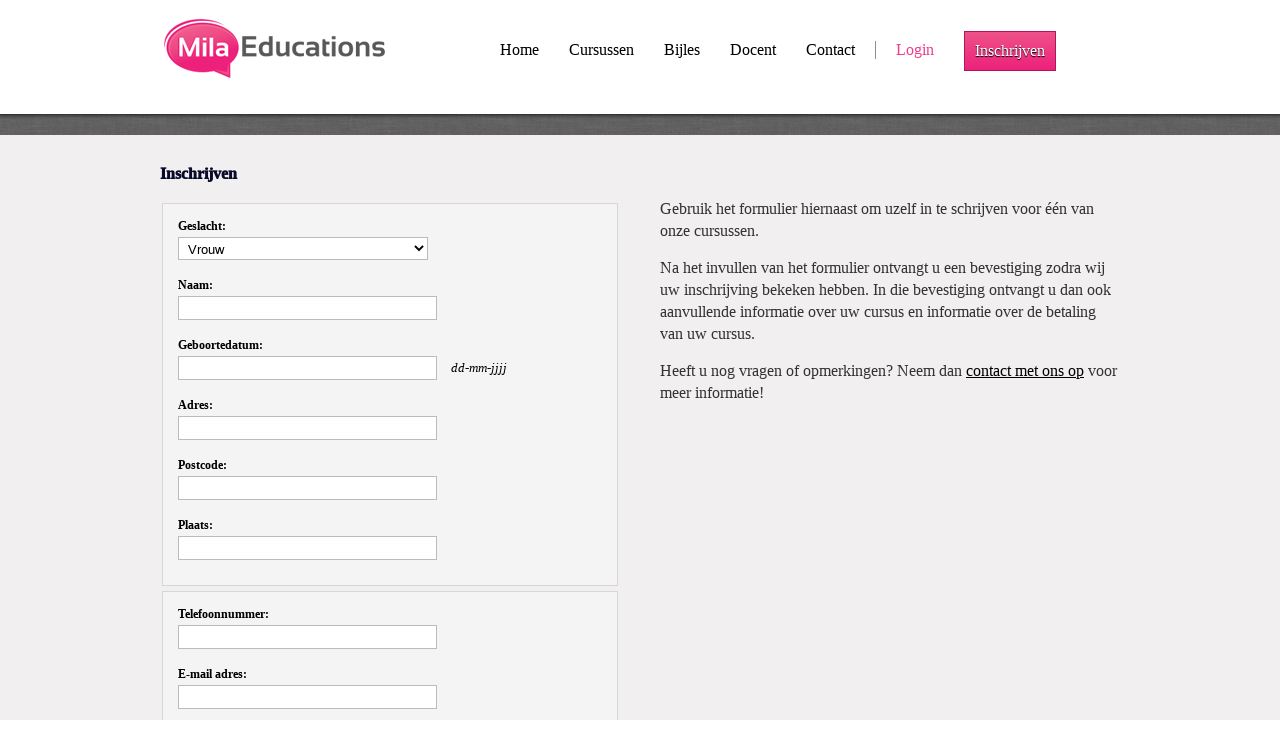

--- FILE ---
content_type: text/html; charset=UTF-8
request_url: http://www.mila-educations.nl/inschrijven/
body_size: 3291
content:
<!DOCTYPE html PUBLIC "-//W3C//DTD XHTML 1.0 Transitional//EN" "http://www.w3.org/TR/xhtml1/DTD/xhtml1-transitional.dtd"> 
<html xmlns="http://www.w3.org/1999/xhtml"> 
<head>
<title>Mila Educations</title>

<link href="https://www.milaeducations.nl/css/style.css" rel="stylesheet" type="text/css" /><script type="text/javascript" src="https://www.milaeducations.nl/js/jquery.js"></script>
<script type="text/javascript" src="https://www.milaeducations.nl/js/functies.js"></script>
<script type="text/javascript" src="https://www.milaeducations.nl/js/scroller.js"></script><meta http-equiv='Content-Type' content='text/html; charset=utf-8'>
<meta name="robots" content="index, follow" />
<meta name="robots" content="all" />    
<meta name="author" content="Boyd Internet Solutions" />
<meta name="copyright" content="&copy; 2013 Mila Educations" />
<meta http-equiv="language" content="nl" />
<meta name="language" content="nl" />
<meta http-equiv="content-language" content="nl">
</head>

<body>
<div id="fb-root"></div>
<script>(function(d, s, id) {
  var js, fjs = d.getElementsByTagName(s)[0];
  if (d.getElementById(id)) return;
  js = d.createElement(s); js.id = id;
  js.src = "//connect.facebook.net/nl_NL/all.js#xfbml=1";
  fjs.parentNode.insertBefore(js, fjs);
}(document, 'script', 'facebook-jssdk'));</script>

<script>
  (function(i,s,o,g,r,a,m){i['GoogleAnalyticsObject']=r;i[r]=i[r]||function(){
  (i[r].q=i[r].q||[]).push(arguments)},i[r].l=1*new Date();a=s.createElement(o),
  m=s.getElementsByTagName(o)[0];a.async=1;a.src=g;m.parentNode.insertBefore(a,m)
  })(window,document,'script','//www.google-analytics.com/analytics.js','ga');

  ga('create', 'UA-40724118-1', 'mila-educations.nl');
  ga('send', 'pageview');
</script>

<!-- Start of Woopra Code -->
<script type="text/javascript">
function woopraReady(tracker) {
    tracker.setDomain('mila-educations.nl');
    tracker.setIdleTimeout(1800000);
    tracker.trackPageview({type:'pageview',url:window.location.pathname+window.location.search,title:document.title});
    return false;
}
(function() {
    var wsc = document.createElement('script');
    wsc.src = document.location.protocol+'//static.woopra.com/js/woopra.js';
    wsc.type = 'text/javascript';
    wsc.async = true;
    var ssc = document.getElementsByTagName('script')[0];
    ssc.parentNode.insertBefore(wsc, ssc);
})();
</script>
<!-- End of Woopra Code -->
<div id="bgcontainer_menu">
	<div id="container_menu">
		<div class="logo"><a href="https://www.milaeducations.nl/"><img src="https://www.milaeducations.nl/images/logo.png"  alt="logo" /></a></div>		
		<div class="menu">
			<ul>
				<li><a href="https://www.milaeducations.nl/" title="Home">Home</a></li>
				<li><a href="https://www.milaeducations.nl/cursussen/" title="Cursussen">Cursussen</a></li>
				<li><a href="https://www.milaeducations.nl/bijles/" title="Bijles">Bijles</a></li>
				<li><a href="https://www.milaeducations.nl/docent/" title="Docent">Docent</a></li>
				<li><a href="https://www.milaeducations.nl/contact/" title="Contact">Contact</a></li>
				<li><a href="https://www.milaeducations.nl/login/" title="Inloggen">Login</a></li>
				<li><a href="https://www.milaeducations.nl/inschrijven/" class="btn_inschrijven" title="Inschrijven">Inschrijven</a></li>
			</ul>		</div>		
	</div>
</div>

<div id="bgcontainer_content2">
	<div id="container_content2">

		<h1 style="margin-bottom: 15px;">Inschrijven</h1>

		<div class="linkscontent">
						<form name="inschrijven" method="POST" action="" style="margin-bottom: 20px;">
				<fieldset>
					<label>Geslacht:</label>
					<select name="geslacht">
						<option value="vrouw" >Vrouw</option>						
						<option value="man" >Man</option>
					</select>

					<label>Naam:</label>
					<input type="text" name="naam" class="field" value="" />

					<label>Geboortedatum:</label>
					<input type="text" name="geboortedatum" class="field" value="" /> <span style="font-size: 13px; margin-left: 10px;"><em>dd-mm-jjjj</em></span>

					<label>Adres:</label>
					<input type="text" name="adres" class="field" value="" />

					<label>Postcode:</label>
					<input type="text" name="postcode" class="field" value="" />

					<label>Plaats:</label>
					<input type="text" name="plaats" class="field" value="" />
				</fieldset>

				<fieldset>
					<label>Telefoonnummer:</label>
					<input type="text" name="telefoon" class="field" value="" />

					<label>E-mail adres:</label>
					<input type="text" name="email" class="field" value="" />

					<label>Moedertaal:</label>
					<select name="moedertaal">
						<option value="pl" >Pools</option>
						<option value="nl" >Nederlands</option>
						<option value="ma" >Marokkaans</option>
						<option value="tr" >Turks</option>
						<option value="tr" >Duits</option>
						<option value="f" >Frans</option>
						<option value="rus" >Russisch</option>
						<option value="lt" >Litouws</option>
						<option value="rp" >Filipijns</option>																							
						<option value="nvt" >Anders</option>
					</select>
				</fieldset>

				<fieldset>
					<label>Hoe heb je Mila Educations gevonden?</label>
					<select name="hoegevonden" id="hoegevonden">
						<option value="reclamejumbo">Reclame in de Jumbo</option>
						<option value="poolsewinkel">Poolse winkel</option>
						<option value="flyer">Flyer</option>
						<option value="facebook">Facebook</option>
						<option value="vrienden">Via vrienden</option>
						<option value="zoekmachineinternet">Via Google/internet</option>
						<option value="arendt">Arendt Administratiekantoor</option>
						<option value="anders" selected="selected">Anders</option>
					</select>
					<textarea name="hoegevondentxt" id="hoegevondentxt" style="width: 246px;" placeholder="Hoe heb je Mila Educations gevonden?"></textarea>
				</fieldset>

				<fieldset>
					<label>Wat wilt u volgen?</label>
					<input type="radio" name="leskeuze" id="leskeuzecursus" value="leskeuzecursus"> <span style="font-size: 13px;">Cursus</span><br />
					<input type="radio" name="leskeuze" id="leskeuzebijles" value="leskeuzebijles"> <span style="font-size: 13px;">Bijles</span>

					<div id="bijlesdiv" style="margin-top: 15px; display: none;">
						<p style="margin-bottom: 15px; font-size: 13px;">De bijles inschrijving is geheel vrijblijvend. Na uw inschrijving zullen we zo snel mogelijk contact opnemen voor meer informatie en planning, zodat we de bijles goed kunnen afstemmen op uw wensen en eisen.</p>

						<label>Kies uw gewenste bijles:</label>
						<select name="bijlesgekozen" style="width: 400px;">
							
								<option value="1" >Bijles Engels op basisschool niveau</option>

							
								<option value="2" >Bijles Engels op VMBO, HAVO en VWO niveau</option>

							
								<option value="3" >Examentraining Engels op VMBO, HAVO en VWO niveau</option>

							
								<option value="4" >Bijles Nederlands op basisschool niveau</option>

							
								<option value="5" >Bijles Nederlands op VMBO, HAVO en VWO niveau</option>

							
								<option value="6" >Examentraining Nederlands op VMBO, HAVO en VWO niveau</option>

														
						</select>
					</div>

					<div id="cursusdiv" style="margin-top: 15px; display: none;">
						<label>Welke cursus wilt u volgen?</label>
						<select name="cursusgekozen" style="width: 400px;">
			
			<option value="1" >1 - Beginners 1 - &euro; 235.00</option>

			
			<option value="2" >2 - Beginners 2 - &euro; 235.00</option>

			
			<option value="3" >3 - Gevorderden 1 - &euro; 235.00</option>

			
			<option value="4" >4 - Gevorderden 2 - &euro; 235.00</option>

			
			<option value="5" >5 - Voorbereiden staatsexamen 1 - &euro; 335.00</option>

			
			<option value="6" >6 - Voorbereiden staatsexamen 2 - &euro; 335.00</option>

			
			<option value="9" >x - Workshop Nederlandse uitspraak - &euro; 55.00</option>

			
			<option value="10" >x - Workshop Nederlandse grammatica - &euro; 55.00</option>

									</select>

						<div class="spacer"></div>

						<input type="checkbox" name="voorwaarden" id="voorwaarden" /> <span style="font-size: 13px;">Ik ga akkoord met de <a href="https://www.milaeducations.nl/algemene-voorwaarden/" target="_blank" title="Opent in een nieuw venster" style="font-size: 13px; text-decoration: underline;">Algemene voorwaarden</a></span>

					</div>

				</fieldset>

				<fieldset id="inschrijvenknop" style="display: none; text-align: center;">
					<input type="submit" name="submit" class="btn" value="Klik hier om het inschrijven te voltooien" />
				</fieldset>
			</form>

					</div>

		<div class="rechtscontent">
			<p>Gebruik het formulier hiernaast om uzelf in te schrijven voor één van onze cursussen.</p>
			<p style="margin-top: 15px;">Na het invullen van het formulier ontvangt u een bevestiging zodra wij uw inschrijving bekeken hebben. In die bevestiging ontvangt u dan ook aanvullende informatie over uw cursus en informatie over de betaling van uw cursus.</p>
			<p style="margin-top: 15px;" class="voorwaardenlink">Heeft u nog vragen of opmerkingen? Neem dan <a href="https://www.milaeducations.nl/contact/" title="Contact opnemen met Mila Educations">contact met ons op</a> voor meer informatie!</p>
		</div>

		<div class="clear"></div>
	</div>
</div>

<div id="bgcontainer_footer">
	<div id="container_footer">
		<div class="rij1">
			<h1>Contactgegevens</h1>
			<p><a href="https://www.milaeducations.nl/contact" title="Contact opnemen met Mila Educations">info@mila-educations.nl</a></p>
			<p>06-45361993</p>
		</div>
		<div class="rij2">
			<h1>Pagina's</h1>
			<ul>
				<li><a href="https://www.milaeducations.nl/" title="Home">Home</a></li>
				<li><a href="https://www.milaeducations.nl/cursussen/" title="Cursussen">Cursussen</a></li>
				<li><a href="https://www.milaeducations.nl/bijles/" title="Bijles">Bijles</a></li>
				<li><a href="https://www.milaeducations.nl/docent/" title="Docent">Docent</a></li>
			</ul>
			<ul>	
				<li><a href="https://www.milaeducations.nl/inschrijven/" title="Inschrijven">Inschrijven</a></li>						
				<li><a href="https://www.milaeducations.nl/ervaringen/" title="Ervaringen">Ervaringen</a></li>
				<li><a href="https://www.milaeducations.nl/algemene-voorwaarden/" title="Algemene voorwaarden">Voorwaarden</li>
				<li><a href="https://www.milaeducations.nl/contact/" title="Contact opnemen met Mila Educations">Contact</a></li>
			</ul>
		</div>
		<div class="rij3">
			<div class="facebook">	
				<div class="fb-like" data-href="https://www.facebook.com/MilaEducations" data-send="false" data-layout="button_count" data-width="100" data-show-faces="false"></div>	
			</div>
			<p>Mila Educations 2026<br />
			Webdevelopment by <a href="http://www.boydis.nl" title="Boyd Internet Solutions" target="_blank">Boyd IS</a></p>
		</div>	</div>
</div>

</body>
</html>

--- FILE ---
content_type: text/css
request_url: https://www.milaeducations.nl/css/style.css
body_size: 2574
content:
html, body{	background: url("images/bg.jpg") 0px 30px repeat-x; margin:0px auto; padding:0px; color: #000; font-family: 'sansationregular', 'Tahoma';}img {border: none; padding: 0px; margin: 0px;}

@font-face {
    font-family: 'sansationregular';
    src: url('fonts/sansation_regular-webfont.eot');
    src: url('fonts/sansation_regular-webfont.eot?#iefix') format('embedded-opentype'),
         url('fonts/sansation_regular-webfont.woff') format('woff'),
         url('fonts/sansation_regular-webfont.ttf') format('truetype'),
         url('fonts/sansation_regular-webfont.svg#sansationregular') format('svg');
    font-weight: normal;
    font-style: normal;
}

@font-face {
    font-family: 'sansationbold';
    src: url('fonts/sansation_bold-webfont.eot');
    src: url('fonts/sansation_bold-webfont.eot?#iefix') format('embedded-opentype'),
         url('fonts/sansation_bold-webfont.woff') format('woff'),
         url('fonts/sansation_bold-webfont.ttf') format('truetype'),
         url('fonts/sansation_bold-webfont.svg#sansationbold') format('svg');
    font-weight: normal;
    font-style: normal;
}

/* Homeage header top*/
a{ font-size: 16px; text-decoration: none; color: #000;}
a:visited{ font-size: 16px; text-decoration: none; color: #000;}
h1{ font-style: normal; font-weight: 1000;font-size: 16px;   color: #070a29;  padding: 0px; margin: 0px; font-family: 'sansationregular'; } 
h2{ font-weight: normal; font-size: 16px;  color: #070a29;  padding: 0px; margin: 0px;}
p{ font-size: 16px;  text-decoration: none; color: #333333; line-height: 22px; padding: 0px; margin: 0px;}
b{ font-weight: 500; font-style: normal; font-size: 20px;   color: #070a29; } 

.overlay {position:fixed; background-color: rgba(0, 0, 0, 0.7); top: 0; left: 0; bottom: 0; right: 0; z-index: 1000;}

.btn_algemeen{ margin: 30px 0px 0px 30px; padding: 10px 10px 10px 10px; border-radius: 5px; float: left; background: #3e4057;} 
.btn_algemeen:visited{ background: #3e4057;} 

.fail {padding: 15px; background: #ffddd0; overflow: hidden; border: 1px solid #d6d6d6; text-align: center; margin-bottom: 20px;}
.succeed {padding: 15px; background: #e4ffe3; overflow: hidden; border: 1px solid #d6d6d6; text-align: center; margin-bottom: 20px;}

#bgcontainer_menu{	width:100%; height:115px; float: left; z-index: 5;  } 
#container_menu{		 width:960px; height: 115px;	margin:0 auto;	padding:0;  display: block;   z-index: 5;} 
.logo{ width: 200px; height: 112px; float: left; margin-top: 15px;}
.menu{ width: 640px; height: 62px; float: right; margin-top: 10px; }
.menu ul{ width: 640px; height: 62px;  padding: 0px; margin: 0px; list-style: none; margin-top: 31px; float: right}
.menu li{ float: left;  margin-left: 10px; font-size: 14px; color: #f26522;}
.menu li:nth-child(6){ border-left: 1px solid #8f8f90; padding-left: 10px; margin-right: 10px;}
.menu li:nth-child(6) a:link{ color: #ef3f8d;}
.menu li:nth-child(6) a:visited{ color: #ef3f8d;}
.menu li:nth-child(6) a:hover{ text-decoration: underline;}
.menu li a{   padding: 5px 10px; }
.menu li a:hover{   color: #ef3f8d;}
.menu li:nth-child(7) a:hover{   color: #fff;}
.menu .btn_inschrijven{ margin-top: -10px;}
.btn_inschrijven:link{ border: 1px solid #ae185b; padding: 10px 10px; color: #fff; text-shadow: 0px 1px 1px #000; float: left;
background: #ef5289; /* Old browsers */
background: -moz-linear-gradient(top,  #ef5289 0%, #ed217c 100%); /* FF3.6+ */
background: -webkit-gradient(linear, left top, left bottom, color-stop(0%,#ef5289), color-stop(100%,#ed217c)); /* Chrome,Safari4+ */
background: -webkit-linear-gradient(top,  #ef5289 0%,#ed217c 100%); /* Chrome10+,Safari5.1+ */
background: -o-linear-gradient(top,  #ef5289 0%,#ed217c 100%); /* Opera 11.10+ */
background: -ms-linear-gradient(top,  #ef5289 0%,#ed217c 100%); /* IE10+ */
background: linear-gradient(to bottom,  #ef5289 0%,#ed217c 100%); /* W3C */
filter: progid:DXImageTransform.Microsoft.gradient( startColorstr='#ef5289', endColorstr='#ed217c',GradientType=0 ); /* IE6-9 */
}
.btn_inschrijven:visited{border: 1px solid #ae185b; padding: 10px 10px; color: #fff; text-shadow: 0px 1px 1px #000; float: left;
background: #ef5289; /* Old browsers */
background: -moz-linear-gradient(top,  #ef5289 0%, #ed217c 100%); /* FF3.6+ */
background: -webkit-gradient(linear, left top, left bottom, color-stop(0%,#ef5289), color-stop(100%,#ed217c)); /* Chrome,Safari4+ */
background: -webkit-linear-gradient(top,  #ef5289 0%,#ed217c 100%); /* Chrome10+,Safari5.1+ */
background: -o-linear-gradient(top,  #ef5289 0%,#ed217c 100%); /* Opera 11.10+ */
background: -ms-linear-gradient(top,  #ef5289 0%,#ed217c 100%); /* IE10+ */
background: linear-gradient(to bottom,  #ef5289 0%,#ed217c 100%); /* W3C */
filter: progid:DXImageTransform.Microsoft.gradient( startColorstr='#ef5289', endColorstr='#ed217c',GradientType=0 ); /* IE6-9 */}
.btn_inschrijven:hover{ color: #fff; text-shadow: 0px 1px 1px #efefef;
background: #ed217c; /* Old browsers */
background: -moz-linear-gradient(top,  #ed217c 0%, #ef5289 100%); /* FF3.6+ */
background: -webkit-gradient(linear, left top, left bottom, color-stop(0%,#ed217c), color-stop(100%,#ef5289)); /* Chrome,Safari4+ */
background: -webkit-linear-gradient(top,  #ed217c 0%,#ef5289 100%); /* Chrome10+,Safari5.1+ */
background: -o-linear-gradient(top,  #ed217c 0%,#ef5289 100%); /* Opera 11.10+ */
background: -ms-linear-gradient(top,  #ed217c 0%,#ef5289 100%); /* IE10+ */
background: linear-gradient(to bottom,  #ed217c 0%,#ef5289 100%); /* W3C */
filter: progid:DXImageTransform.Microsoft.gradient( startColorstr='#ed217c', endColorstr='#ef5289',GradientType=0 ); /* IE6-9 */
}


#bgcontainer_intro{	 width:100%; height:330px; float: left; z-index: 4;  position: relative;} 
#container_intro{		 width:960px; height: 330px;	margin:0 auto;	padding:0;  display: block;   z-index: 4; } 
.taalkeuze{ width: 230px; margin: 0 auto; margin-top: 40px; }
.taalkeuze .btn_taalkeuze:nth-child(1){ border-top-left-radius: 5px; border-bottom-left-radius: 5px; }
.taalkeuze .btn_taalkeuze:nth-child(2){ border-top-right-radius: 5px; border-bottom-right-radius: 5px; border-left: 0px;  }
.taalkeuze .btn_taalkeuze img{ margin-right: 8px; }
.btn_taalkeuze:link{ border: 1px solid #464646; padding: 5px 15px 5px 15px; color: #3d3d3d; font-size: 14px; float: left;
background: #c8c8c8; /* Old browsers */
background: -moz-linear-gradient(top,  #c8c8c8 0%, #a5a5a5 100%); /* FF3.6+ */
background: -webkit-gradient(linear, left top, left bottom, color-stop(0%,#c8c8c8), color-stop(100%,#a5a5a5)); /* Chrome,Safari4+ */
background: -webkit-linear-gradient(top,  #c8c8c8 0%,#a5a5a5 100%); /* Chrome10+,Safari5.1+ */
background: -o-linear-gradient(top,  #c8c8c8 0%,#a5a5a5 100%); /* Opera 11.10+ */
background: -ms-linear-gradient(top,  #c8c8c8 0%,#a5a5a5 100%); /* IE10+ */
background: linear-gradient(to bottom,  #c8c8c8 0%,#a5a5a5 100%); /* W3C */
filter: progid:DXImageTransform.Microsoft.gradient( startColorstr='#c8c8c8', endColorstr='#a5a5a5',GradientType=0 ); /* IE6-9 */
}
.btn_taalkeuze:visited{ background: #c8c8c8; /* Old browsers */ border: 1px solid #464646; padding: 5px 15px 5px 15px; color: #3d3d3d; font-size: 14px; float: left;
background: -moz-linear-gradient(top,  #c8c8c8 0%, #a5a5a5 100%); /* FF3.6+ */
background: -webkit-gradient(linear, left top, left bottom, color-stop(0%,#c8c8c8), color-stop(100%,#a5a5a5)); /* Chrome,Safari4+ */
background: -webkit-linear-gradient(top,  #c8c8c8 0%,#a5a5a5 100%); /* Chrome10+,Safari5.1+ */
background: -o-linear-gradient(top,  #c8c8c8 0%,#a5a5a5 100%); /* Opera 11.10+ */
background: -ms-linear-gradient(top,  #c8c8c8 0%,#a5a5a5 100%); /* IE10+ */
background: linear-gradient(to bottom,  #c8c8c8 0%,#a5a5a5 100%); /* W3C */
filter: progid:DXImageTransform.Microsoft.gradient( startColorstr='#c8c8c8', endColorstr='#a5a5a5',GradientType=0 ); /* IE6-9 */}
.btn_taalkeuze:hover{ 
background: #ffffff; /* Old browsers */
background: -moz-linear-gradient(top,  #ffffff 0%, #ececec 100%); /* FF3.6+ */
background: -webkit-gradient(linear, left top, left bottom, color-stop(0%,#ffffff), color-stop(100%,#ececec)); /* Chrome,Safari4+ */
background: -webkit-linear-gradient(top,  #ffffff 0%,#ececec 100%); /* Chrome10+,Safari5.1+ */
background: -o-linear-gradient(top,  #ffffff 0%,#ececec 100%); /* Opera 11.10+ */
background: -ms-linear-gradient(top,  #ffffff 0%,#ececec 100%); /* IE10+ */
background: linear-gradient(to bottom,  #ffffff 0%,#ececec 100%); /* W3C */
filter: progid:DXImageTransform.Microsoft.gradient( startColorstr='#ffffff', endColorstr='#ececec',GradientType=0 ); /* IE6-9 */
}
.active:link{ border: 1px solid #464646; padding: 5px 15px 5px 15px; color: #3d3d3d; font-size: 14px; float: left;
background: #ffffff; /* Old browsers */
background: -moz-linear-gradient(top,  #ffffff 0%, #ececec 100%); /* FF3.6+ */
background: -webkit-gradient(linear, left top, left bottom, color-stop(0%,#ffffff), color-stop(100%,#ececec)); /* Chrome,Safari4+ */
background: -webkit-linear-gradient(top,  #ffffff 0%,#ececec 100%); /* Chrome10+,Safari5.1+ */
background: -o-linear-gradient(top,  #ffffff 0%,#ececec 100%); /* Opera 11.10+ */
background: -ms-linear-gradient(top,  #ffffff 0%,#ececec 100%); /* IE10+ */
background: linear-gradient(to bottom,  #ffffff 0%,#ececec 100%); /* W3C */
filter: progid:DXImageTransform.Microsoft.gradient( startColorstr='#ffffff', endColorstr='#ececec',GradientType=0 ); /* IE6-9 */
}



#container_intro h1{ width: 760px;float: left; font-size: 30px; color: #fff; padding: 10px 100px; margin-top: 30px; text-shadow: 0px 1px 3px #000; text-align: center;}
#container_intro h2{ width: 760px;float: left; font-size: 17px; color: #fff; padding: 0px 100px; text-shadow: 0px 1px 3px #000; line-height: 30px; text-align: center;}

#bgcontainer_uitleg{	 width:100%; height:400px; float: left; z-index: 4;  position: relative;  } 
#container_uitleg{		 width:960px; height: 400px;	margin:0 auto;	padding:0;  display: block;   z-index: 4; } 
#container_uitleg_2 {width:960px; height: 400px;    margin:0 auto;  padding:0;  display: block;   z-index: 4; box-shadow: 0px 1px 2px #8d8d8d; background-color: #FFFFFF;}
.pakket1{ width: 400px; height: 400px; float: left; margin-left: 70px;}
.pakket1 .btn_inschrijven{ margin-top: 20px; box-shadow: 0px 1px 2px #8d8d8d;}
.pakket2{ width: 400px; height: 400px; float: left; margin-left: 30px;}
.pakket2 .btn_inschrijven{ margin-top: 20px; box-shadow: 0px 1px 2px #8d8d8d;}
.pakket{ width: 400px; height: 300px; float: left; box-shadow: 0px 1px 3px #8d8d8d; background: #fff;}
.pakket .header{ width: 100%; height: 100px;  float: left; }
.pakket .header h1{ margin: 60px 0px 0px 30px;  width: 180px; float: left; font-size: 26px; color: #ee3581;}
.pakket .header img{ float: left; position: relative; top:-70px;} 
.pakket p{ color: #58585a; padding: 0px 30px; margin-top: 20px; float: left;}
.pakket p a:hover {text-decoration: underline;}
.btn_info:link{ border: 1px solid #9e9e9e; padding:10px 10px; color: #3d3d3d;  float: left; margin: 20px 20px 0px 80px; box-shadow: 0px 1px 2px #8d8d8d;
background: #ffffff; /* Old browsers */
background: -moz-linear-gradient(top,  #ffffff 0%, #ececec 100%); /* FF3.6+ */
background: -webkit-gradient(linear, left top, left bottom, color-stop(0%,#ffffff), color-stop(100%,#ececec)); /* Chrome,Safari4+ */
background: -webkit-linear-gradient(top,  #ffffff 0%,#ececec 100%); /* Chrome10+,Safari5.1+ */
background: -o-linear-gradient(top,  #ffffff 0%,#ececec 100%); /* Opera 11.10+ */
background: -ms-linear-gradient(top,  #ffffff 0%,#ececec 100%); /* IE10+ */
background: linear-gradient(to bottom,  #ffffff 0%,#ececec 100%); /* W3C */
filter: progid:DXImageTransform.Microsoft.gradient( startColorstr='#ffffff', endColorstr='#ececec',GradientType=0 ); /* IE6-9 */
}
.btn_info:visited{border: 1px solid #9e9e9e; padding:10px 10px; color: #3d3d3d;  float: left; margin: 20px 20px 0px 80px; box-shadow: 0px 1px 2px #8d8d8d;
background: #ffffff; /* Old browsers */
background: -moz-linear-gradient(top,  #ffffff 0%, #ececec 100%); /* FF3.6+ */
background: -webkit-gradient(linear, left top, left bottom, color-stop(0%,#ffffff), color-stop(100%,#ececec)); /* Chrome,Safari4+ */
background: -webkit-linear-gradient(top,  #ffffff 0%,#ececec 100%); /* Chrome10+,Safari5.1+ */
background: -o-linear-gradient(top,  #ffffff 0%,#ececec 100%); /* Opera 11.10+ */
background: -ms-linear-gradient(top,  #ffffff 0%,#ececec 100%); /* IE10+ */
background: linear-gradient(to bottom,  #ffffff 0%,#ececec 100%); /* W3C */
filter: progid:DXImageTransform.Microsoft.gradient( startColorstr='#ffffff', endColorstr='#ececec',GradientType=0 ); /* IE6-9 */}
.btn_info:hover{
	background: #ececec; /* Old browsers */
background: -moz-linear-gradient(top,  #ececec 0%, #ffffff 100%); /* FF3.6+ */
background: -webkit-gradient(linear, left top, left bottom, color-stop(0%,#ececec), color-stop(100%,#ffffff)); /* Chrome,Safari4+ */
background: -webkit-linear-gradient(top,  #ececec 0%,#ffffff 100%); /* Chrome10+,Safari5.1+ */
background: -o-linear-gradient(top,  #ececec 0%,#ffffff 100%); /* Opera 11.10+ */
background: -ms-linear-gradient(top,  #ececec 0%,#ffffff 100%); /* IE10+ */
background: linear-gradient(to bottom,  #ececec 0%,#ffffff 100%); /* W3C */
filter: progid:DXImageTransform.Microsoft.gradient( startColorstr='#ececec', endColorstr='#ffffff',GradientType=0 ); /* IE6-9 */	
}

#bgcontainer_content{	width:100%; min-height:500px; padding-bottom: 30px; float: left; z-index: 5;  } 
#container_content{		 width:960px; height: 500px;	margin:0 auto;	padding:0;  display: block;   z-index: 5;} 
#container_content h1{ font-size: 28px; width: 300px; float: left; }	
.agenda{ width: 560px;  float: left; margin-top: 50px;}
.rijen{ width: 559px; float: left; border: 1px solid #cdcdcd; border-bottom: 0px; margin-top: 30px;}
.rijen .rij{ width: 100%; float: left; border-bottom: 1px solid #cdcdcd;  }
.rijen .rij .datum{ width: 50px; height: 40px; background: #ededed; border-right: 1px solid #cdcdcd; text-align: center; padding-top: 20px; float: left;}
.rijen .rij .wat{ float: left; width: 460px; padding: 20px; color: #ec1374;}
.rijen .rij .wat a{ color: #ec1374; }
.rijen .rij .wat a:hover{text-decoration: underline}
.agenda h1 a {font-size: 28px; text-decoration: none;}
.agenda h1 a:hover {text-decoration: underline;}
.agenda .nav{ width: 58px; height: 21px; float: right; margin-top: 5px;}
.agenda .nav .btn_links{ width: 19px; height: 21px; float: left; background: url('images/arrow_links.png') no-repeat; } 
.agenda .nav .btn_rechts{ width: 19px; height: 21px; float: left; background: url('images/arrow_rechts.png') no-repeat; margin-left: 10px; } 
.nav a:hover{ cursor:pointer}
.testimonials{ width: 360px; float: right ; margin-top: 50px;border-bottom: 1px solid #cdcdcd; padding-bottom: 10px;}
.testimonials h1{ margin-bottom: 20px; }
.testimonials h1 a {font-size: 28px; text-decoration: none;}
.testimonials h1 a:hover {text-decoration: underline;}
.ervaring{ width: 100%; float: left; border-top: 1px solid #cdcdcd; padding-top: 10px; margin-top: 10px; }
.ervaring b{ font-size: 14px;  font-family: 'sansationbold'; color: #58585a;}
.ervaring p{ color: #ec1374; margin-top: 4px; font-size: 14px;}
.ervaring a:hover {text-decoration: underline;}
.ervaring p a {color: #ec1374; text-decoration: none;}
.ervaring p a:hover {text-decoration: underline;}

#bgcontainer_content2{  width:100%; min-height:550px; float: left; z-index: 5; background: white; margin-top: 20px; margin-bottom: 20px; background-color: #f1efef; } 
#container_content2{         width:960px; min-height: 550px; margin:0 auto;  padding: 30px 0px 0px 0px;  display: block;   z-index: 5; background-color: #f1efef;} 
#container_content2 p a {text-decoration: underline;}
#container_content2 table tr td a:visited {color: #EF3F8d;}
#container_content2 table tr td a:hover {text-decoration: underline;}

#bgcontainer_footer{    width:100%; height:220px; float: left; z-index: 5;  background: url("images/bg_pattern.png") repeat-x;} 
#container_footer{		width:960px; height: 190px; margin:0 auto; padding:0;  display: block;   z-index: 5; padding-top: 30px;}} 
#container_footer h1 {font-size: 34px; color: #fff; text-shadow: 0px 1px 3px #000;}	
#container_footer p {margin-top: 20px; color: #fff; text-shadow: 0px 1px 3px #000;} 
#container_footer a {color: #FFFFFF;}
#container_footer a:hover{ text-decoration: underline}
.rij1{ width: 300px; float: left;}
.rij1 h1 {color: #fff; text-shadow: 0px 1px 3px #000;}
.rij2{ width: 300px; float: left; margin-left: 70px;}
.rij2 h1 {color: #fff; text-shadow: 0px 1px 3px #000;}
.rij2 ul{ list-style: none; padding: 0px; margin: 0px; float: left; margin-top: 16px; margin-right: 50px; }
.rij2 a:link, .rij2 a:visited{ color:#fff;  text-shadow: 0px 1px 3px #000; }
.rij2 li{ margin-top: 6px;}
.rij3{ width: 220px; float: right;}
.rij3 p{ text-align: right; float: right; padding-top: 0px;}
.facebook{ float: right; width: 100%; margin-top: 10px; text-align: right;}
.facebook iframe{float: right; }

.linkscontent {width: 460px; padding-right: 20px; float: left;}
.rechtscontent {width: 460px; padding-left: 20px; float: left;}
.clear {clear: both;}
.spacer {width: 98%; height: 1px; display: block; border-bottom: 1px solid #b6b6b6; margin-bottom: 15px; margin-top: 15px; margin-left: auto; margin-right: auto;}

form fieldset {padding: 15px; background: #f4f4f4; overflow: hidden; border: 1px solid #d6d6d6; margin-top: 5px; color: #000;}
form label {width: 350px; display: block; font-weight: bold; color: #000; margin-bottom: 3px; font-size: 12px; margin-top: 8px;}
form label:first-child {margin-top: 0px;}
form input.field {width: 250px; padding-left: 5px; padding-top: 0px; margin: 0 0 10px; background: #fff; height: 21px; border: 1px solid #bbb; line-height: 28px;}
form textarea {width: 400px; height: 100px; margin: 0 0 10px; border: 1px solid #bbb; padding: 5px;}
form input.field:focus, form textarea:focus {border: 1px solid #888;}
form input.btn {border: 1px solid #ae185b; padding: 5px 10px; color: #fff; text-shadow: 0px 1px 1px #000;
background: #ef5289; /* Old browsers */
background: -moz-linear-gradient(top,  #ef5289 0%, #ed217c 100%); /* FF3.6+ */
background: -webkit-gradient(linear, left top, left bottom, color-stop(0%,#ef5289), color-stop(100%,#ed217c)); /* Chrome,Safari4+ */
background: -webkit-linear-gradient(top,  #ef5289 0%,#ed217c 100%); /* Chrome10+,Safari5.1+ */
background: -o-linear-gradient(top,  #ef5289 0%,#ed217c 100%); /* Opera 11.10+ */
background: -ms-linear-gradient(top,  #ef5289 0%,#ed217c 100%); /* IE10+ */
background: linear-gradient(to bottom,  #ef5289 0%,#ed217c 100%); /* W3C */
filter: progid:DXImageTransform.Microsoft.gradient( startColorstr='#ef5289', endColorstr='#ed217c',GradientType=0 ); /* IE6-9 */}
form input.btn:hover {background: #ed217c; /* Old browsers */
background: -moz-linear-gradient(top,  #ed217c 0%, #ef5289 100%); /* FF3.6+ */
background: -webkit-gradient(linear, left top, left bottom, color-stop(0%,#ed217c), color-stop(100%,#ef5289)); /* Chrome,Safari4+ */
background: -webkit-linear-gradient(top,  #ed217c 0%,#ef5289 100%); /* Chrome10+,Safari5.1+ */
background: -o-linear-gradient(top,  #ed217c 0%,#ef5289 100%); /* Opera 11.10+ */
background: -ms-linear-gradient(top,  #ed217c 0%,#ef5289 100%); /* IE10+ */
background: linear-gradient(to bottom,  #ed217c 0%,#ef5289 100%); /* W3C */
filter: progid:DXImageTransform.Microsoft.gradient( startColorstr='#ed217c', endColorstr='#ef5289',GradientType=0 ); cursor: pointer;}
form select {width: 250px; padding: 1px 0px 0px 5px; margin: 0 0 10px; background: #fff; height: 23px; border: 1px solid #bbb;}   

.milarose {color: #EF3F8D;}
.minusrood {color: red;}

.kolomsmall {width: 320px; float: left;}
.kolombig {width: 620px; padding-right: 20px; float: left;}

.goedantwoord {border: 1px solid #D6D6D6; background-color: #d2f0d1;}
.foutantwoord {background-color: #ffddd0; border: 1px solid #d6d6d6;}

--- FILE ---
content_type: text/plain
request_url: https://www.google-analytics.com/j/collect?v=1&_v=j102&a=450914821&t=pageview&_s=1&dl=http%3A%2F%2Fwww.mila-educations.nl%2Finschrijven%2F&ul=en-us%40posix&dt=Mila%20Educations&sr=1280x720&vp=1280x720&_u=IEBAAAABAAAAACAAI~&jid=1483563876&gjid=732346322&cid=1625921369.1769291181&tid=UA-40724118-1&_gid=2024852630.1769291181&_r=1&_slc=1&z=429638089
body_size: -287
content:
2,cG-J44G1F8SVV

--- FILE ---
content_type: text/javascript
request_url: https://www.milaeducations.nl/js/functies.js
body_size: -229
content:
$(document).ready(function(){
 	
 	$('.btn_taalkeuze:nth-child(1)').addClass('active');
 	
  	$('.btn_taalkeuze').click(function(){
  		$('.btn_taalkeuze').removeClass('active');
  		$(this).addClass('active');
  	}); 
 	
 	
 	$('#leskeuzecursus').bind('click', function(){ 
 		$('#bijlesdiv').hide('fast'); 
 		$('#cursusdiv').show('fast');
 		$('#inschrijvenknop').hide('fast'); 		
 	});

 	$('#leskeuzebijles').bind('click', function(){ 
 		$('#cursusdiv').hide('fast'); 
 		$('#bijlesdiv').show('fast');
 		$('#inschrijvenknop').show('fast');
 		$('#voorwaarden').prop("checked", false)
 	});

 	$('#voorwaarden').bind('click', function(){ 
 		if($('#voorwaarden').is(':checked')){
 			$('#inschrijvenknop').show('fast');
 		}
 		else
 		{
 			$('#inschrijvenknop').hide('fast');
 		}
 	}); 

 	$('#overlay').bind('click', function(){ 
 		$('#overlay').remove();
 	});

});
